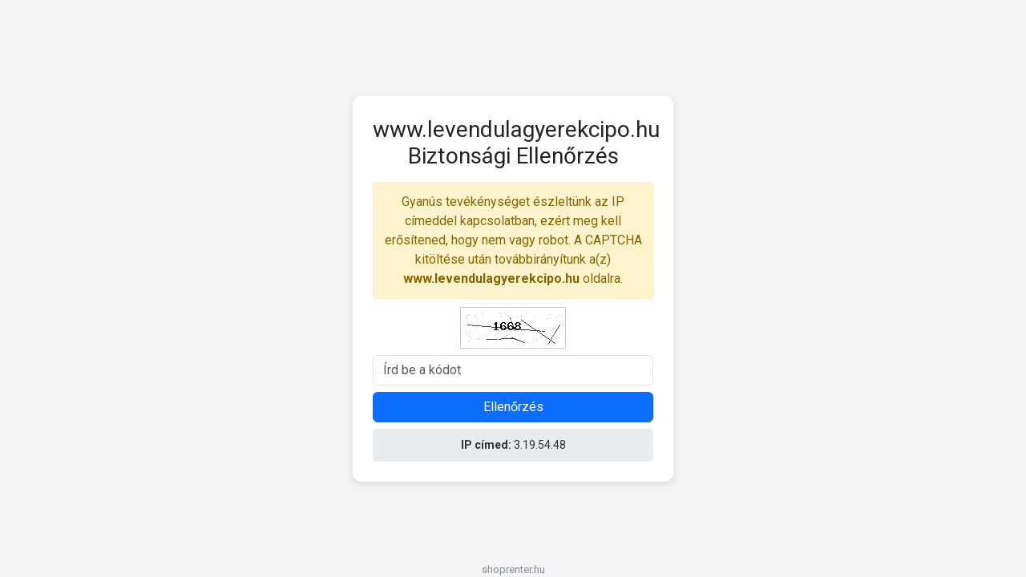

--- FILE ---
content_type: text/html; charset=UTF-8
request_url: https://www.levendulagyerekcipo.hu/fekete_bundas_szamos_supinalt_bakancs_79167
body_size: 2105
content:

<!DOCTYPE html>
<html lang="hu">
<head>
    <meta name="robots" content="noindex, nofollow">
    <meta charset="UTF-8">
    <meta name="viewport" content="width=device-width, initial-scale=1.0">
    <title>Biztonsági Ellenőrzés</title>
    <link href="https://cdn.jsdelivr.net/npm/bootstrap@5.3.0/dist/css/bootstrap.min.css" rel="stylesheet">
    <link href="https://fonts.googleapis.com/css2?family=Roboto:wght@300;400;700&display=swap" rel="stylesheet">
    <script>
        function reload() {
            window.location.replace(window.location.href);
        }

        function startCountdown() {
            let counter = 5;
            const countdownElement = document.getElementById("countdown");
            countdownElement.style.display = "block";

            const interval = setInterval(() => {
                countdownElement.innerText = `Az oldal ${counter} másodperc múlva frissül...`;
                counter--;
                if (counter < 0) {
                    clearInterval(interval);
                    reload();
                }
            }, 1000);
        }
    </script>
    <link rel="stylesheet" href="https://captcha.shoprenter.hu/style.css" type="text/css"/>
</head>
<body>

<div class="container captcha-container">
    <h3 class="mb-3 text-center">www.levendulagyerekcipo.hu Biztonsági Ellenőrzés</h3>

    <div class="info-box mb-2 text-center">
        Gyanús tevékénységet észleltünk az IP címeddel kapcsolatban, ezért meg kell erősítened, hogy nem vagy robot. A CAPTCHA kitöltése után továbbirányítunk a(z) <strong>www.levendulagyerekcipo.hu</strong> oldalra.
    </div>

    <img src="/captcha.png" class="captcha-img mb-2" alt="CAPTCHA">

    <form method="post">
        <div class="form-group mb-2">
            <input type="text" name="captcha" class="form-control" placeholder="Írd be a kódot" required>
        </div>
        <button type="submit" class="btn btn-primary w-100">Ellenőrzés</button>
    </form>

    
    <div id="countdown" class="mb-3 text-success"></div>

    
    <div class="ip-box mt-2">
        <strong>IP címed:</strong> 3.19.54.48    </div>
</div>


<div id="shoprenter">shoprenter.hu</div>
</body>
</html>
